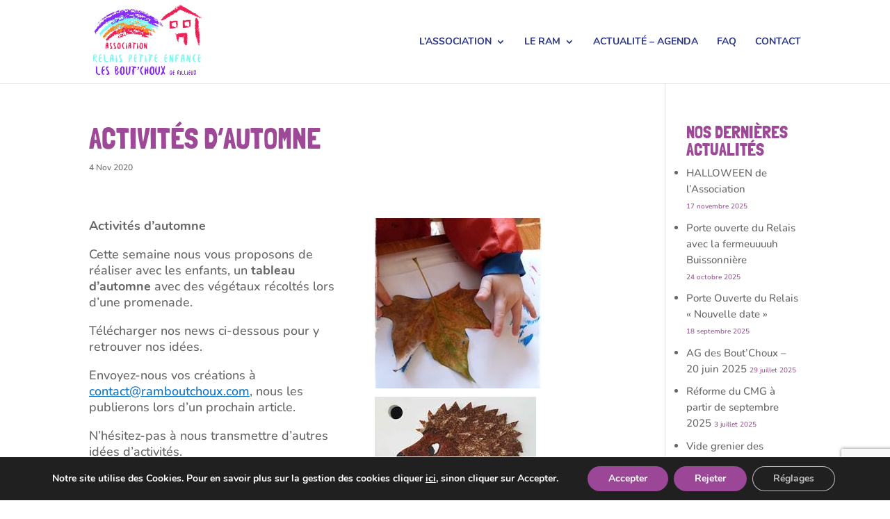

--- FILE ---
content_type: text/html; charset=utf-8
request_url: https://www.google.com/recaptcha/api2/anchor?ar=1&k=6LedDZIdAAAAAHvIsoghdV8k_lGpEPwaikLFWYM7&co=aHR0cHM6Ly93d3cuYXNzby1ib3V0Y2hvdXhkZXJpbGxpZXV4LmZyOjQ0Mw..&hl=en&v=7gg7H51Q-naNfhmCP3_R47ho&size=invisible&anchor-ms=20000&execute-ms=30000&cb=uyeaaiqpt45h
body_size: 48143
content:
<!DOCTYPE HTML><html dir="ltr" lang="en"><head><meta http-equiv="Content-Type" content="text/html; charset=UTF-8">
<meta http-equiv="X-UA-Compatible" content="IE=edge">
<title>reCAPTCHA</title>
<style type="text/css">
/* cyrillic-ext */
@font-face {
  font-family: 'Roboto';
  font-style: normal;
  font-weight: 400;
  font-stretch: 100%;
  src: url(//fonts.gstatic.com/s/roboto/v48/KFO7CnqEu92Fr1ME7kSn66aGLdTylUAMa3GUBHMdazTgWw.woff2) format('woff2');
  unicode-range: U+0460-052F, U+1C80-1C8A, U+20B4, U+2DE0-2DFF, U+A640-A69F, U+FE2E-FE2F;
}
/* cyrillic */
@font-face {
  font-family: 'Roboto';
  font-style: normal;
  font-weight: 400;
  font-stretch: 100%;
  src: url(//fonts.gstatic.com/s/roboto/v48/KFO7CnqEu92Fr1ME7kSn66aGLdTylUAMa3iUBHMdazTgWw.woff2) format('woff2');
  unicode-range: U+0301, U+0400-045F, U+0490-0491, U+04B0-04B1, U+2116;
}
/* greek-ext */
@font-face {
  font-family: 'Roboto';
  font-style: normal;
  font-weight: 400;
  font-stretch: 100%;
  src: url(//fonts.gstatic.com/s/roboto/v48/KFO7CnqEu92Fr1ME7kSn66aGLdTylUAMa3CUBHMdazTgWw.woff2) format('woff2');
  unicode-range: U+1F00-1FFF;
}
/* greek */
@font-face {
  font-family: 'Roboto';
  font-style: normal;
  font-weight: 400;
  font-stretch: 100%;
  src: url(//fonts.gstatic.com/s/roboto/v48/KFO7CnqEu92Fr1ME7kSn66aGLdTylUAMa3-UBHMdazTgWw.woff2) format('woff2');
  unicode-range: U+0370-0377, U+037A-037F, U+0384-038A, U+038C, U+038E-03A1, U+03A3-03FF;
}
/* math */
@font-face {
  font-family: 'Roboto';
  font-style: normal;
  font-weight: 400;
  font-stretch: 100%;
  src: url(//fonts.gstatic.com/s/roboto/v48/KFO7CnqEu92Fr1ME7kSn66aGLdTylUAMawCUBHMdazTgWw.woff2) format('woff2');
  unicode-range: U+0302-0303, U+0305, U+0307-0308, U+0310, U+0312, U+0315, U+031A, U+0326-0327, U+032C, U+032F-0330, U+0332-0333, U+0338, U+033A, U+0346, U+034D, U+0391-03A1, U+03A3-03A9, U+03B1-03C9, U+03D1, U+03D5-03D6, U+03F0-03F1, U+03F4-03F5, U+2016-2017, U+2034-2038, U+203C, U+2040, U+2043, U+2047, U+2050, U+2057, U+205F, U+2070-2071, U+2074-208E, U+2090-209C, U+20D0-20DC, U+20E1, U+20E5-20EF, U+2100-2112, U+2114-2115, U+2117-2121, U+2123-214F, U+2190, U+2192, U+2194-21AE, U+21B0-21E5, U+21F1-21F2, U+21F4-2211, U+2213-2214, U+2216-22FF, U+2308-230B, U+2310, U+2319, U+231C-2321, U+2336-237A, U+237C, U+2395, U+239B-23B7, U+23D0, U+23DC-23E1, U+2474-2475, U+25AF, U+25B3, U+25B7, U+25BD, U+25C1, U+25CA, U+25CC, U+25FB, U+266D-266F, U+27C0-27FF, U+2900-2AFF, U+2B0E-2B11, U+2B30-2B4C, U+2BFE, U+3030, U+FF5B, U+FF5D, U+1D400-1D7FF, U+1EE00-1EEFF;
}
/* symbols */
@font-face {
  font-family: 'Roboto';
  font-style: normal;
  font-weight: 400;
  font-stretch: 100%;
  src: url(//fonts.gstatic.com/s/roboto/v48/KFO7CnqEu92Fr1ME7kSn66aGLdTylUAMaxKUBHMdazTgWw.woff2) format('woff2');
  unicode-range: U+0001-000C, U+000E-001F, U+007F-009F, U+20DD-20E0, U+20E2-20E4, U+2150-218F, U+2190, U+2192, U+2194-2199, U+21AF, U+21E6-21F0, U+21F3, U+2218-2219, U+2299, U+22C4-22C6, U+2300-243F, U+2440-244A, U+2460-24FF, U+25A0-27BF, U+2800-28FF, U+2921-2922, U+2981, U+29BF, U+29EB, U+2B00-2BFF, U+4DC0-4DFF, U+FFF9-FFFB, U+10140-1018E, U+10190-1019C, U+101A0, U+101D0-101FD, U+102E0-102FB, U+10E60-10E7E, U+1D2C0-1D2D3, U+1D2E0-1D37F, U+1F000-1F0FF, U+1F100-1F1AD, U+1F1E6-1F1FF, U+1F30D-1F30F, U+1F315, U+1F31C, U+1F31E, U+1F320-1F32C, U+1F336, U+1F378, U+1F37D, U+1F382, U+1F393-1F39F, U+1F3A7-1F3A8, U+1F3AC-1F3AF, U+1F3C2, U+1F3C4-1F3C6, U+1F3CA-1F3CE, U+1F3D4-1F3E0, U+1F3ED, U+1F3F1-1F3F3, U+1F3F5-1F3F7, U+1F408, U+1F415, U+1F41F, U+1F426, U+1F43F, U+1F441-1F442, U+1F444, U+1F446-1F449, U+1F44C-1F44E, U+1F453, U+1F46A, U+1F47D, U+1F4A3, U+1F4B0, U+1F4B3, U+1F4B9, U+1F4BB, U+1F4BF, U+1F4C8-1F4CB, U+1F4D6, U+1F4DA, U+1F4DF, U+1F4E3-1F4E6, U+1F4EA-1F4ED, U+1F4F7, U+1F4F9-1F4FB, U+1F4FD-1F4FE, U+1F503, U+1F507-1F50B, U+1F50D, U+1F512-1F513, U+1F53E-1F54A, U+1F54F-1F5FA, U+1F610, U+1F650-1F67F, U+1F687, U+1F68D, U+1F691, U+1F694, U+1F698, U+1F6AD, U+1F6B2, U+1F6B9-1F6BA, U+1F6BC, U+1F6C6-1F6CF, U+1F6D3-1F6D7, U+1F6E0-1F6EA, U+1F6F0-1F6F3, U+1F6F7-1F6FC, U+1F700-1F7FF, U+1F800-1F80B, U+1F810-1F847, U+1F850-1F859, U+1F860-1F887, U+1F890-1F8AD, U+1F8B0-1F8BB, U+1F8C0-1F8C1, U+1F900-1F90B, U+1F93B, U+1F946, U+1F984, U+1F996, U+1F9E9, U+1FA00-1FA6F, U+1FA70-1FA7C, U+1FA80-1FA89, U+1FA8F-1FAC6, U+1FACE-1FADC, U+1FADF-1FAE9, U+1FAF0-1FAF8, U+1FB00-1FBFF;
}
/* vietnamese */
@font-face {
  font-family: 'Roboto';
  font-style: normal;
  font-weight: 400;
  font-stretch: 100%;
  src: url(//fonts.gstatic.com/s/roboto/v48/KFO7CnqEu92Fr1ME7kSn66aGLdTylUAMa3OUBHMdazTgWw.woff2) format('woff2');
  unicode-range: U+0102-0103, U+0110-0111, U+0128-0129, U+0168-0169, U+01A0-01A1, U+01AF-01B0, U+0300-0301, U+0303-0304, U+0308-0309, U+0323, U+0329, U+1EA0-1EF9, U+20AB;
}
/* latin-ext */
@font-face {
  font-family: 'Roboto';
  font-style: normal;
  font-weight: 400;
  font-stretch: 100%;
  src: url(//fonts.gstatic.com/s/roboto/v48/KFO7CnqEu92Fr1ME7kSn66aGLdTylUAMa3KUBHMdazTgWw.woff2) format('woff2');
  unicode-range: U+0100-02BA, U+02BD-02C5, U+02C7-02CC, U+02CE-02D7, U+02DD-02FF, U+0304, U+0308, U+0329, U+1D00-1DBF, U+1E00-1E9F, U+1EF2-1EFF, U+2020, U+20A0-20AB, U+20AD-20C0, U+2113, U+2C60-2C7F, U+A720-A7FF;
}
/* latin */
@font-face {
  font-family: 'Roboto';
  font-style: normal;
  font-weight: 400;
  font-stretch: 100%;
  src: url(//fonts.gstatic.com/s/roboto/v48/KFO7CnqEu92Fr1ME7kSn66aGLdTylUAMa3yUBHMdazQ.woff2) format('woff2');
  unicode-range: U+0000-00FF, U+0131, U+0152-0153, U+02BB-02BC, U+02C6, U+02DA, U+02DC, U+0304, U+0308, U+0329, U+2000-206F, U+20AC, U+2122, U+2191, U+2193, U+2212, U+2215, U+FEFF, U+FFFD;
}
/* cyrillic-ext */
@font-face {
  font-family: 'Roboto';
  font-style: normal;
  font-weight: 500;
  font-stretch: 100%;
  src: url(//fonts.gstatic.com/s/roboto/v48/KFO7CnqEu92Fr1ME7kSn66aGLdTylUAMa3GUBHMdazTgWw.woff2) format('woff2');
  unicode-range: U+0460-052F, U+1C80-1C8A, U+20B4, U+2DE0-2DFF, U+A640-A69F, U+FE2E-FE2F;
}
/* cyrillic */
@font-face {
  font-family: 'Roboto';
  font-style: normal;
  font-weight: 500;
  font-stretch: 100%;
  src: url(//fonts.gstatic.com/s/roboto/v48/KFO7CnqEu92Fr1ME7kSn66aGLdTylUAMa3iUBHMdazTgWw.woff2) format('woff2');
  unicode-range: U+0301, U+0400-045F, U+0490-0491, U+04B0-04B1, U+2116;
}
/* greek-ext */
@font-face {
  font-family: 'Roboto';
  font-style: normal;
  font-weight: 500;
  font-stretch: 100%;
  src: url(//fonts.gstatic.com/s/roboto/v48/KFO7CnqEu92Fr1ME7kSn66aGLdTylUAMa3CUBHMdazTgWw.woff2) format('woff2');
  unicode-range: U+1F00-1FFF;
}
/* greek */
@font-face {
  font-family: 'Roboto';
  font-style: normal;
  font-weight: 500;
  font-stretch: 100%;
  src: url(//fonts.gstatic.com/s/roboto/v48/KFO7CnqEu92Fr1ME7kSn66aGLdTylUAMa3-UBHMdazTgWw.woff2) format('woff2');
  unicode-range: U+0370-0377, U+037A-037F, U+0384-038A, U+038C, U+038E-03A1, U+03A3-03FF;
}
/* math */
@font-face {
  font-family: 'Roboto';
  font-style: normal;
  font-weight: 500;
  font-stretch: 100%;
  src: url(//fonts.gstatic.com/s/roboto/v48/KFO7CnqEu92Fr1ME7kSn66aGLdTylUAMawCUBHMdazTgWw.woff2) format('woff2');
  unicode-range: U+0302-0303, U+0305, U+0307-0308, U+0310, U+0312, U+0315, U+031A, U+0326-0327, U+032C, U+032F-0330, U+0332-0333, U+0338, U+033A, U+0346, U+034D, U+0391-03A1, U+03A3-03A9, U+03B1-03C9, U+03D1, U+03D5-03D6, U+03F0-03F1, U+03F4-03F5, U+2016-2017, U+2034-2038, U+203C, U+2040, U+2043, U+2047, U+2050, U+2057, U+205F, U+2070-2071, U+2074-208E, U+2090-209C, U+20D0-20DC, U+20E1, U+20E5-20EF, U+2100-2112, U+2114-2115, U+2117-2121, U+2123-214F, U+2190, U+2192, U+2194-21AE, U+21B0-21E5, U+21F1-21F2, U+21F4-2211, U+2213-2214, U+2216-22FF, U+2308-230B, U+2310, U+2319, U+231C-2321, U+2336-237A, U+237C, U+2395, U+239B-23B7, U+23D0, U+23DC-23E1, U+2474-2475, U+25AF, U+25B3, U+25B7, U+25BD, U+25C1, U+25CA, U+25CC, U+25FB, U+266D-266F, U+27C0-27FF, U+2900-2AFF, U+2B0E-2B11, U+2B30-2B4C, U+2BFE, U+3030, U+FF5B, U+FF5D, U+1D400-1D7FF, U+1EE00-1EEFF;
}
/* symbols */
@font-face {
  font-family: 'Roboto';
  font-style: normal;
  font-weight: 500;
  font-stretch: 100%;
  src: url(//fonts.gstatic.com/s/roboto/v48/KFO7CnqEu92Fr1ME7kSn66aGLdTylUAMaxKUBHMdazTgWw.woff2) format('woff2');
  unicode-range: U+0001-000C, U+000E-001F, U+007F-009F, U+20DD-20E0, U+20E2-20E4, U+2150-218F, U+2190, U+2192, U+2194-2199, U+21AF, U+21E6-21F0, U+21F3, U+2218-2219, U+2299, U+22C4-22C6, U+2300-243F, U+2440-244A, U+2460-24FF, U+25A0-27BF, U+2800-28FF, U+2921-2922, U+2981, U+29BF, U+29EB, U+2B00-2BFF, U+4DC0-4DFF, U+FFF9-FFFB, U+10140-1018E, U+10190-1019C, U+101A0, U+101D0-101FD, U+102E0-102FB, U+10E60-10E7E, U+1D2C0-1D2D3, U+1D2E0-1D37F, U+1F000-1F0FF, U+1F100-1F1AD, U+1F1E6-1F1FF, U+1F30D-1F30F, U+1F315, U+1F31C, U+1F31E, U+1F320-1F32C, U+1F336, U+1F378, U+1F37D, U+1F382, U+1F393-1F39F, U+1F3A7-1F3A8, U+1F3AC-1F3AF, U+1F3C2, U+1F3C4-1F3C6, U+1F3CA-1F3CE, U+1F3D4-1F3E0, U+1F3ED, U+1F3F1-1F3F3, U+1F3F5-1F3F7, U+1F408, U+1F415, U+1F41F, U+1F426, U+1F43F, U+1F441-1F442, U+1F444, U+1F446-1F449, U+1F44C-1F44E, U+1F453, U+1F46A, U+1F47D, U+1F4A3, U+1F4B0, U+1F4B3, U+1F4B9, U+1F4BB, U+1F4BF, U+1F4C8-1F4CB, U+1F4D6, U+1F4DA, U+1F4DF, U+1F4E3-1F4E6, U+1F4EA-1F4ED, U+1F4F7, U+1F4F9-1F4FB, U+1F4FD-1F4FE, U+1F503, U+1F507-1F50B, U+1F50D, U+1F512-1F513, U+1F53E-1F54A, U+1F54F-1F5FA, U+1F610, U+1F650-1F67F, U+1F687, U+1F68D, U+1F691, U+1F694, U+1F698, U+1F6AD, U+1F6B2, U+1F6B9-1F6BA, U+1F6BC, U+1F6C6-1F6CF, U+1F6D3-1F6D7, U+1F6E0-1F6EA, U+1F6F0-1F6F3, U+1F6F7-1F6FC, U+1F700-1F7FF, U+1F800-1F80B, U+1F810-1F847, U+1F850-1F859, U+1F860-1F887, U+1F890-1F8AD, U+1F8B0-1F8BB, U+1F8C0-1F8C1, U+1F900-1F90B, U+1F93B, U+1F946, U+1F984, U+1F996, U+1F9E9, U+1FA00-1FA6F, U+1FA70-1FA7C, U+1FA80-1FA89, U+1FA8F-1FAC6, U+1FACE-1FADC, U+1FADF-1FAE9, U+1FAF0-1FAF8, U+1FB00-1FBFF;
}
/* vietnamese */
@font-face {
  font-family: 'Roboto';
  font-style: normal;
  font-weight: 500;
  font-stretch: 100%;
  src: url(//fonts.gstatic.com/s/roboto/v48/KFO7CnqEu92Fr1ME7kSn66aGLdTylUAMa3OUBHMdazTgWw.woff2) format('woff2');
  unicode-range: U+0102-0103, U+0110-0111, U+0128-0129, U+0168-0169, U+01A0-01A1, U+01AF-01B0, U+0300-0301, U+0303-0304, U+0308-0309, U+0323, U+0329, U+1EA0-1EF9, U+20AB;
}
/* latin-ext */
@font-face {
  font-family: 'Roboto';
  font-style: normal;
  font-weight: 500;
  font-stretch: 100%;
  src: url(//fonts.gstatic.com/s/roboto/v48/KFO7CnqEu92Fr1ME7kSn66aGLdTylUAMa3KUBHMdazTgWw.woff2) format('woff2');
  unicode-range: U+0100-02BA, U+02BD-02C5, U+02C7-02CC, U+02CE-02D7, U+02DD-02FF, U+0304, U+0308, U+0329, U+1D00-1DBF, U+1E00-1E9F, U+1EF2-1EFF, U+2020, U+20A0-20AB, U+20AD-20C0, U+2113, U+2C60-2C7F, U+A720-A7FF;
}
/* latin */
@font-face {
  font-family: 'Roboto';
  font-style: normal;
  font-weight: 500;
  font-stretch: 100%;
  src: url(//fonts.gstatic.com/s/roboto/v48/KFO7CnqEu92Fr1ME7kSn66aGLdTylUAMa3yUBHMdazQ.woff2) format('woff2');
  unicode-range: U+0000-00FF, U+0131, U+0152-0153, U+02BB-02BC, U+02C6, U+02DA, U+02DC, U+0304, U+0308, U+0329, U+2000-206F, U+20AC, U+2122, U+2191, U+2193, U+2212, U+2215, U+FEFF, U+FFFD;
}
/* cyrillic-ext */
@font-face {
  font-family: 'Roboto';
  font-style: normal;
  font-weight: 900;
  font-stretch: 100%;
  src: url(//fonts.gstatic.com/s/roboto/v48/KFO7CnqEu92Fr1ME7kSn66aGLdTylUAMa3GUBHMdazTgWw.woff2) format('woff2');
  unicode-range: U+0460-052F, U+1C80-1C8A, U+20B4, U+2DE0-2DFF, U+A640-A69F, U+FE2E-FE2F;
}
/* cyrillic */
@font-face {
  font-family: 'Roboto';
  font-style: normal;
  font-weight: 900;
  font-stretch: 100%;
  src: url(//fonts.gstatic.com/s/roboto/v48/KFO7CnqEu92Fr1ME7kSn66aGLdTylUAMa3iUBHMdazTgWw.woff2) format('woff2');
  unicode-range: U+0301, U+0400-045F, U+0490-0491, U+04B0-04B1, U+2116;
}
/* greek-ext */
@font-face {
  font-family: 'Roboto';
  font-style: normal;
  font-weight: 900;
  font-stretch: 100%;
  src: url(//fonts.gstatic.com/s/roboto/v48/KFO7CnqEu92Fr1ME7kSn66aGLdTylUAMa3CUBHMdazTgWw.woff2) format('woff2');
  unicode-range: U+1F00-1FFF;
}
/* greek */
@font-face {
  font-family: 'Roboto';
  font-style: normal;
  font-weight: 900;
  font-stretch: 100%;
  src: url(//fonts.gstatic.com/s/roboto/v48/KFO7CnqEu92Fr1ME7kSn66aGLdTylUAMa3-UBHMdazTgWw.woff2) format('woff2');
  unicode-range: U+0370-0377, U+037A-037F, U+0384-038A, U+038C, U+038E-03A1, U+03A3-03FF;
}
/* math */
@font-face {
  font-family: 'Roboto';
  font-style: normal;
  font-weight: 900;
  font-stretch: 100%;
  src: url(//fonts.gstatic.com/s/roboto/v48/KFO7CnqEu92Fr1ME7kSn66aGLdTylUAMawCUBHMdazTgWw.woff2) format('woff2');
  unicode-range: U+0302-0303, U+0305, U+0307-0308, U+0310, U+0312, U+0315, U+031A, U+0326-0327, U+032C, U+032F-0330, U+0332-0333, U+0338, U+033A, U+0346, U+034D, U+0391-03A1, U+03A3-03A9, U+03B1-03C9, U+03D1, U+03D5-03D6, U+03F0-03F1, U+03F4-03F5, U+2016-2017, U+2034-2038, U+203C, U+2040, U+2043, U+2047, U+2050, U+2057, U+205F, U+2070-2071, U+2074-208E, U+2090-209C, U+20D0-20DC, U+20E1, U+20E5-20EF, U+2100-2112, U+2114-2115, U+2117-2121, U+2123-214F, U+2190, U+2192, U+2194-21AE, U+21B0-21E5, U+21F1-21F2, U+21F4-2211, U+2213-2214, U+2216-22FF, U+2308-230B, U+2310, U+2319, U+231C-2321, U+2336-237A, U+237C, U+2395, U+239B-23B7, U+23D0, U+23DC-23E1, U+2474-2475, U+25AF, U+25B3, U+25B7, U+25BD, U+25C1, U+25CA, U+25CC, U+25FB, U+266D-266F, U+27C0-27FF, U+2900-2AFF, U+2B0E-2B11, U+2B30-2B4C, U+2BFE, U+3030, U+FF5B, U+FF5D, U+1D400-1D7FF, U+1EE00-1EEFF;
}
/* symbols */
@font-face {
  font-family: 'Roboto';
  font-style: normal;
  font-weight: 900;
  font-stretch: 100%;
  src: url(//fonts.gstatic.com/s/roboto/v48/KFO7CnqEu92Fr1ME7kSn66aGLdTylUAMaxKUBHMdazTgWw.woff2) format('woff2');
  unicode-range: U+0001-000C, U+000E-001F, U+007F-009F, U+20DD-20E0, U+20E2-20E4, U+2150-218F, U+2190, U+2192, U+2194-2199, U+21AF, U+21E6-21F0, U+21F3, U+2218-2219, U+2299, U+22C4-22C6, U+2300-243F, U+2440-244A, U+2460-24FF, U+25A0-27BF, U+2800-28FF, U+2921-2922, U+2981, U+29BF, U+29EB, U+2B00-2BFF, U+4DC0-4DFF, U+FFF9-FFFB, U+10140-1018E, U+10190-1019C, U+101A0, U+101D0-101FD, U+102E0-102FB, U+10E60-10E7E, U+1D2C0-1D2D3, U+1D2E0-1D37F, U+1F000-1F0FF, U+1F100-1F1AD, U+1F1E6-1F1FF, U+1F30D-1F30F, U+1F315, U+1F31C, U+1F31E, U+1F320-1F32C, U+1F336, U+1F378, U+1F37D, U+1F382, U+1F393-1F39F, U+1F3A7-1F3A8, U+1F3AC-1F3AF, U+1F3C2, U+1F3C4-1F3C6, U+1F3CA-1F3CE, U+1F3D4-1F3E0, U+1F3ED, U+1F3F1-1F3F3, U+1F3F5-1F3F7, U+1F408, U+1F415, U+1F41F, U+1F426, U+1F43F, U+1F441-1F442, U+1F444, U+1F446-1F449, U+1F44C-1F44E, U+1F453, U+1F46A, U+1F47D, U+1F4A3, U+1F4B0, U+1F4B3, U+1F4B9, U+1F4BB, U+1F4BF, U+1F4C8-1F4CB, U+1F4D6, U+1F4DA, U+1F4DF, U+1F4E3-1F4E6, U+1F4EA-1F4ED, U+1F4F7, U+1F4F9-1F4FB, U+1F4FD-1F4FE, U+1F503, U+1F507-1F50B, U+1F50D, U+1F512-1F513, U+1F53E-1F54A, U+1F54F-1F5FA, U+1F610, U+1F650-1F67F, U+1F687, U+1F68D, U+1F691, U+1F694, U+1F698, U+1F6AD, U+1F6B2, U+1F6B9-1F6BA, U+1F6BC, U+1F6C6-1F6CF, U+1F6D3-1F6D7, U+1F6E0-1F6EA, U+1F6F0-1F6F3, U+1F6F7-1F6FC, U+1F700-1F7FF, U+1F800-1F80B, U+1F810-1F847, U+1F850-1F859, U+1F860-1F887, U+1F890-1F8AD, U+1F8B0-1F8BB, U+1F8C0-1F8C1, U+1F900-1F90B, U+1F93B, U+1F946, U+1F984, U+1F996, U+1F9E9, U+1FA00-1FA6F, U+1FA70-1FA7C, U+1FA80-1FA89, U+1FA8F-1FAC6, U+1FACE-1FADC, U+1FADF-1FAE9, U+1FAF0-1FAF8, U+1FB00-1FBFF;
}
/* vietnamese */
@font-face {
  font-family: 'Roboto';
  font-style: normal;
  font-weight: 900;
  font-stretch: 100%;
  src: url(//fonts.gstatic.com/s/roboto/v48/KFO7CnqEu92Fr1ME7kSn66aGLdTylUAMa3OUBHMdazTgWw.woff2) format('woff2');
  unicode-range: U+0102-0103, U+0110-0111, U+0128-0129, U+0168-0169, U+01A0-01A1, U+01AF-01B0, U+0300-0301, U+0303-0304, U+0308-0309, U+0323, U+0329, U+1EA0-1EF9, U+20AB;
}
/* latin-ext */
@font-face {
  font-family: 'Roboto';
  font-style: normal;
  font-weight: 900;
  font-stretch: 100%;
  src: url(//fonts.gstatic.com/s/roboto/v48/KFO7CnqEu92Fr1ME7kSn66aGLdTylUAMa3KUBHMdazTgWw.woff2) format('woff2');
  unicode-range: U+0100-02BA, U+02BD-02C5, U+02C7-02CC, U+02CE-02D7, U+02DD-02FF, U+0304, U+0308, U+0329, U+1D00-1DBF, U+1E00-1E9F, U+1EF2-1EFF, U+2020, U+20A0-20AB, U+20AD-20C0, U+2113, U+2C60-2C7F, U+A720-A7FF;
}
/* latin */
@font-face {
  font-family: 'Roboto';
  font-style: normal;
  font-weight: 900;
  font-stretch: 100%;
  src: url(//fonts.gstatic.com/s/roboto/v48/KFO7CnqEu92Fr1ME7kSn66aGLdTylUAMa3yUBHMdazQ.woff2) format('woff2');
  unicode-range: U+0000-00FF, U+0131, U+0152-0153, U+02BB-02BC, U+02C6, U+02DA, U+02DC, U+0304, U+0308, U+0329, U+2000-206F, U+20AC, U+2122, U+2191, U+2193, U+2212, U+2215, U+FEFF, U+FFFD;
}

</style>
<link rel="stylesheet" type="text/css" href="https://www.gstatic.com/recaptcha/releases/7gg7H51Q-naNfhmCP3_R47ho/styles__ltr.css">
<script nonce="k5KQY3y48C5FvxoBr2uEmA" type="text/javascript">window['__recaptcha_api'] = 'https://www.google.com/recaptcha/api2/';</script>
<script type="text/javascript" src="https://www.gstatic.com/recaptcha/releases/7gg7H51Q-naNfhmCP3_R47ho/recaptcha__en.js" nonce="k5KQY3y48C5FvxoBr2uEmA">
      
    </script></head>
<body><div id="rc-anchor-alert" class="rc-anchor-alert"></div>
<input type="hidden" id="recaptcha-token" value="[base64]">
<script type="text/javascript" nonce="k5KQY3y48C5FvxoBr2uEmA">
      recaptcha.anchor.Main.init("[\x22ainput\x22,[\x22bgdata\x22,\x22\x22,\[base64]/[base64]/bmV3IFpbdF0obVswXSk6Sz09Mj9uZXcgWlt0XShtWzBdLG1bMV0pOks9PTM/bmV3IFpbdF0obVswXSxtWzFdLG1bMl0pOks9PTQ/[base64]/[base64]/[base64]/[base64]/[base64]/[base64]/[base64]/[base64]/[base64]/[base64]/[base64]/[base64]/[base64]/[base64]\\u003d\\u003d\x22,\[base64]\\u003d\x22,\[base64]/JXrCsMOIPUvDksO+w7HDo8OrHTI+wpPDlQDDicKIw65pw70eFsKfAcKQcMK6GznDgk3CjcOeJE5Cw4NpwqtSwqHDuls1YFc/OMO1w7FNQBXCncKQY8KCB8Kfw6xBw7PDvBHChFnChRTDpMKVLcKNF2prKxhadcKnPMOgEcOMKXQRw6jCqG/DqcOoZsKVwpnCm8OHwqpsRsKYwp3CsxbCqsKRwq3CvDFrwpthw5zCvsKxw4/ChH3DmzwmwqvCrcKkw5wcwpXDgDMOwrDCpkhZNsOVMsO3w4dUw6d2w57Ci8OUAAlUw4hPw73ChFrDgFvDiGXDg2wUw61iYsKUX3/DjBYMZXIzfcKUwpLCqSp1w4/DkMOfw4zDhH1zJVUPw5jDskjDkHE/CiRRXsKXwo0gasOkw53DsBsGFcOOwqvCo8KRV8OPCcOEwoZaZ8OTOQg6cMOWw6XCicKtwr97w5UvQW7CtQbDm8KQw6bDksO/[base64]/[base64]/CpFURXsKofzMmw5rCsRxGacOowqbChVrDmTwcwohOwr0zAXXCtkDDql/DvgfDqHbDkTHCkcOgwpIdw5ZOw4bCgkB+wr1Xwp/[base64]/[base64]/DjMOkCGfDvw7CiMOEw71zF37DgFFow6ATw6cfAkXDsMOCw7N9aFjCpMK4aA7Dsl4wwpDCpiXCpWzDnRFiwoLDpBPDhDlGFEBEw4TCkz3CusOIcCtORMOID3bCq8Onwq/[base64]/ChcOEQMK3AmwewpTDtl0uwqg4PMKewq/CiVEDw44KAMKLw7vCj8O/w77Cp8K5N8KsUjNhCQTDmMO7w4gFwrlVYmUrw5zDrHbDtMKgw7HChcOOwp7Cq8OjwrsqYcKhdg/Ck0rDssOkwqpLM8KaCUnCgQLDgsO8w6bDmsKvTBHCscKjLX/CrkgBcsOewo3DiMKrw6wiEmV/[base64]/CqCwJw5Zka0XDu8OKw5nCmk3Ciy3DoXIwwrfDtsKxw6ITw4hlW3LCq8KGw4nDscO9GsOfX8ORw51Hw6gzLg/Cl8Kjw4vDlzEUZW/CicOnVMKPw4NVwrzDu0lGCMKIYsK2Zm3Dnk0HTD/[base64]/w5XChcKtwpRfwonDh8K8dkhhEsKawrHDrMKxw48HAmZuwrlfH2bCszPCucO0wpLCrMOwTMKDU1DCh3l3wrwdw4ZmwoLCgzTDoMOEYRPDix/DucKuwqDCuRDCiEvDtcOFwrl6axfCrEMUw7Jqw7x9w5dsFcOOAyliw77DhsKsw4nCsyjClC7Do0XCrVrDpkdBSsKVMx1jesKxw7/DrHAgw7HDvlXDjsKNJcOmKQDCjcOrw5HCkwTClBMew6vDiDBUQBRVw75yAcOrF8K5w6jChXvCg3PClcKzfcKULi5fZTcOwr/Dg8KYw6vCrV5gGwvDlgEhDcOJVhBUeV3Do1vDlQYuw7g/woc/[base64]/CvsKAw6k2wq11wrBkNwPDoMKtcHMoESjCpcKYCsK7wq3Dj8OaaMKBw4I4ZMKnwqITw6HCpMK3S1N3wqMsw5khwpQ8w57DkMKbf8K4w598XgLClFIZw5I3fhlUwr8KwqbDs8K8wp/CksKFw6ITw4NuEnnCu8KHwoHDpz/CuMOfcMOUwrrChMKnTMKcC8OlUjbDlcKwRVLDs8OrCMO9RlPCq8K+R8OSw5JZfcKOw73Ct19ewpsYZhEywp/DhmPDvsObwpnDmMKQNyNLw6fDisOrwojCvXbCgDYHwpBvUMOJVMO+wrHCicKawoLCgFPCkMODdcOjAsKyw7zCg1VqcBtzS8KRKMObEMKuwrvCoMOqw74Cw6Jtw6PCig8kwpvCl2XDgHrCnmPCu2U/w5/Dk8KMP8KDwpxNcD8Lwr3ClcOcA3DCh0hpw5wEw7VZEMKGXG4NUMKSGmzDiQZVwpAJwqvDhMObfcK9EsKqwqN7w5/[base64]/Cn8OxNxLDhDXDp8OFwqrDksKxV8KAw6PCiCTCtsKJw41nwq8qPCjDoi8bw7lVwq1fLGJqwrrCt8KFJMOBSUjDvhIewrvCssKcw77Cpnluw5HDu8K7esKrdCV9ayjDoHwuPcKvwrvDpxAxNxhxVRvCtXfDth8vwocSLHnCsznDvXUGEcOKw4TCt1nDtMOAZXRgw69/fzxfw6LDq8K9w5M/[base64]/CtsOOVU52wopxwrpEwoTDg8ObfFpMw7LCpMKYwpHDhsKQwq/DscOpZVLCv2UUMMK7wr7DgGsNwrhzQUvCjnpjw7zDj8KbfRjCicKmI8O8w73DqlM8LMOEwoTDvhFsDMO5w60pw6FIw4rDvQTDrj0vG8Oyw6smw54Ow6s8aMOBeB7Do8Kew7w/[base64]/CtMKpw5vDs8KrPMOew4TDiV87wo1bWEk+wrkJX8O3AjNDw4ZowpPCvF5iw4nCl8K7QzYNWQbDph3Ct8OVw7HCs8OwwqcbH3sVw5DCoCvCnsOUdGVlwoXCt8K1w7pDOlsJw4HDplvCg8OOwqUvRMKzUcKDwr/[base64]/[base64]/DsMOSD0HDvsKBE8KvRsOyw5XDgA9XKsKvw4TDosKBG8OMwoQKw5/[base64]/ClR3DkXPCpcKKV8Otw73CrMKMVcOOZWTCt8KVwphFwrVLRMK/wqPCuxnCt8O4M1JPwqlCwpbCmVjCrSDCmxJcwo1CKTnCm8OPwoLDmsKRScKpwpjCuxnDljItaATCpB1wZVh2w4XCkcOCCsOkw7cHwqnDnHfCscO/A0rCrMOqwo3CnEQKw6t/wqjCoE/[base64]/DicOTw4DCtMOVRnjDisK/[base64]/DrcOrOcKoYF4LHmHDnH83worCosK8w5nCnsO7w6bDjhzCgWLDoFvDox/DlsKudMKSwooowpp7XX93w7/[base64]/Di1nCvgF/GGLCvjgGADItNsKFw5bDhhHDu8KDXWgswrh9wpbCl2YaAsKtHwTDnAUZw7TCvHkxXMOuw7HCtDhHNGjDrcKHWTkSICbCsHxbwqRUw5M/WVtGw6YoIsODdcO7ODMFOFpKw5XDjcKMSE7DhAQdVQTCqWMmZ8KDFsOdw6xKQ1c3wpNew5rCnyzDtcOkw7F7M3zDqMKpClPCrgImwoRxEj81FyRZwrXDhsOVw6PCocKKw4/[base64]/[base64]/w67CsMOvw7bDssK2w6Q2asKbVsORw5NdwrDDmXLDoMK4wpvDnwTDrV1hPAnDtcKLw4MNw5TCnUnCscOQQsK0FMKnwrnDksOjw4V9wobClxzCjcKfw43CplXCmcOHCMOsJ8OXaQrCiMKhb8K8FEd6wo5Gw5TDsFPDjcOYw4xSwp4bX1dKw4DCucOuw6HDvsOmwq/[base64]/CpXTDn8OwFTFPwr3DonZUwphlJAPDrCdmwrnDrQLDtXQQeBFcwqPDpEk+YcKpwqQswojCvjo0w6LCnlFda8OMVsK0F8OoVcOGaFzCshJPw4rCgRfDgSVIG8KRw4kBwonDo8OQecO/CnvDrcOIQMO+XMKGwqXDrsOrFkx4b8Odw4zCuVjCuyQQw5gTEMK/wqXCiMOYGwAuLcOGw6rDkk0cUMKFwrzCqRnDlMO8w5JzXFlHw6zCiC7Dr8OvwqU3w5fDo8KwwrDCk18YZTXClMK7LsOZwoHCksOlw7gvw5DCpcOoElnDnsKrWETCmsKSfxbCrg3Ci8Oufi3Drg/DjcKWw6Z0P8OpHcKYIcK1XT/DvMOQUcOjG8O2d8KPwrDDhcO9ZRR0w47CoMOKDxfCp8OFGsKvGsO2wrZEwqBgdsOSw7vDpcO1QMKvHCvCmB3Ct8OywpMqw5BDw5tXwpnCtULDn27CmjXCigrDgsO1e8OcwqbCsMK3wrnCh8OGw6jDgxEUL8OLJGnDlhw9w77ClEVVw7F+NgvCmx3Cli/DusO+VsOdB8Oif8O9ZzRZBG8Xw6h5HMKzw6HCozgMw7cGwojDuMKeecKHw7Zuw7bDkTHCviM7JyjDlg/ChTgiwqZ4w4gLaGnCq8Khw6bCrMKwwpQWw6bDvsKNw6JCwqhfVsO6GsKhNcKjW8Ktwr7CgMKVwojDkMK9DBhgdCh+wqTDkcKrFl/CmE5rVsO5O8O7wqPCm8KAB8O2d8K2wpPDn8OxwoDDn8OpACVIw65PwrcdPcOdJ8OmbsOiwppBOMKdGEnCvn3Dm8Kiw7UkWUTDoBDDo8KFfMOmZMO8QMKiwrQAGMKHN20hew/Ct0HDgMK5w7lnG1nDjjBfVz1GQB8AM8OBwqXCsMO/bcOnVBc5Om/[base64]/Dq8KPw7rCgXLDkMK+c8OFw4zDicKZVMOWwrjCq0/[base64]/DhQ/CtcKxwqJow7XDnjAUwqV6w6jDsTTCnX7DjcO/wrzCryXDqMO0wpzCkcOjw50Aw7fDgFBXa3Rgwp9kQcK/WsOgOsOowq5bXT7DuGbDtgPDqMK9Kl3Ct8OgwqXCpzsXw6LCqMOZNSvCn3MWQsKXVh7DnEs1LFRad8OyIF8iYGDDoXLDgX/Dl8K2w7vDkMOYaMOfEXHCq8KDX04SMsKpw5VrOhrDrGRuJ8KQw53CoMOBS8OXwoLCrFPCvsOEw4kWwq/[base64]/DocKGw5UYRcOsEDQ6woRCw5zCjcK/WhMtJj08w4VbwrsPwq3CrVPCgMKYwqcUJMK5wqnCi1DCkhvDssKNQxjDrillBDrDg8K/WRENTCnDmMKEeTllT8O9w5pvPsOrw6zCgjDDuFdYw5lEJktKw5keVVPDsn/CnA7CsMOJwq7CviY0KXLCsHBxw6rCjsKdfk5MR2vDjDFUfMKywrbDmHTCtiXCn8Kjw6HDkhnCr27ClsOAwrvDucKpa8O9wrp4NE4DXHTDlFnCu3ICw7TDp8OPQDQ4F8OAwqDCplLCtAttwq7DgExzbcK4BFbChHLCn8KmIcOVHw/CnsOnc8KlYsKCwprDtX0xHyPCrkE7wotXwr/DgcKyGsKjO8KbHcOqw5LDrsKCwrFaw4BWw7fCv0HDjgEtJBRuw5xKwoTCtx89eFocbnxqwpc9WHpzMMKEwovDmALDiyY2FsO9w4Jfw5oLwqzDncOqwokwIWjDs8KsClfCi1g1wq14wpXCrMKkVcKKw64swoTCrHlMG8Oew5nDqHrDl0DDrsKFw7d0wrdqDlJMwr/DmsOkw7zCqBdZw5nDvcK3wrZFWF94wrDDuUfCtS1vw6PDnwLDlhRQw6/DgB/Co2MSwoHCizfDm8OoIsKpBcKIw63DsUTCisKOf8KJTWxRwpzDiULCu8OwwqrDtMKLTsOdwq/DhiFPLsKcw4nDvMKScsOKwr7Cj8OZGcKowpFcw6dRQB01ZMO5M8Kfwpp3woEVw48/[base64]/CkxPDrcKIAcKSw77DogsiICQnw4PDjcOFVW/Cg8K6wodJWcO5w7gEwqjCrgvCi8OpeitlDgV0bsKsRF4sw53Clh7DrzLCpErCrsKWw5nDnCtmaRs3wpjDoHdHwrwmw4k2CMObblvDmMKDAsKZwrMPQMKiwrrCpsKgByTCmMK/w4VZw7/Cn8O+aCAKDMO6wqXDpcK/wrgaM1dBNjZvwo/ClMKiwr/CuMK3WsOkIcOIw4DCnMOwYGlewpJAw5ZodgpQwqbClizDg0hud8OTwp1DPEV3wrPCnMKsCT/DuGsTXzJFT8KXXsKlwo3Ds8OEwq41MsOKwqDDrMOFwq8VKWIBGcKow61Bd8KtCT/CgkHCqHEQbcOkw6rDhU0FT3QHwoHDtEAAwrzDpm02dlcoAMOiBA11w6rCk2HCoMK9W8K/w5nDm0lpwr0lVmswTADCj8O4w416wqjDlMOkFw5WcMKtQizCqD/[base64]/dBrDqFXCsMKeWj9iwopbfsOIbsOfwoASRsKewqAAw7t9B0oSw648w7ckZcO+Ej7CqD/Cv35OwqbDp8OCwoXCgsKrwpLDihfCmDnDgMOYe8OLwpnCvcKMH8Kew6vClAklwqE8GcK0w7suwplswozCocKdMcKtwpNowrIrVSzDssOVwpnDl1giwqbDm8K3OsOTwpUhwqnDgnfDlMOxw6TDv8OGM0DClz/DjsKnw4wCwoTDhMKhwphuw5cYNl/DlxrCmV3ChcKLPMKNw7B0KBbDssKawrx5L0jDrMKawrzCgz/Cs8O/woPDisO4d34pTMK/ITXCncOnw5ceNsK3w7BLwpYcw6XCl8OAEXHCrsKMTSYxZMONw7Vub1xzNhnDmALDm2wOw5VvwoZTeAAHOsKrwoA8GXDCqg/[base64]/JsOiw5LCsidPw6bCi8O3w6I6FSxQw5fDqsKkeFs+fHnCj8KRw4/DvEtPL8Kuw6zDgsKiwoXDtsKmG1bCqGDDksOST8OXw5haLFMKfEbDo2JEw6zDpTBzL8OrwoLDnsKNWy0dwr0Wwo7Duj/DlXoHwooMQ8OHMjNGw43DlAPCrh1eIGHCkw5cDcKvMcOAwpPDmk9MwopZQsO5w47DgsKzCMOsw4PCgMKUwqtLw6QDVsKrwrnDocK/Fxp/SMO+dcO1LsO8wr4qQHdAwp9mw5c2VSEMLXbDkUR/P8Kea3VadkInw7VSJMKMwp/CssOBNREFw5NOPMKGGsOBwrl9UVjDjm8GIsKuUBjCqMOUTcOQw5N+G8KOwp7DnDwwwqwDw7xYSsOeGzPDmcOdCcKyw6LDq8KRw7tnXD7Cjw7DuyUdwo8Uw7PChcK+bX7DnsOzPGHDlMKEXMKuXH7CllxGw4J7wrPCoyY2ScOXLDoXwpUaSsK0wpjDlV/[base64]/Dsk7Cs8OiTcOTSUlWwo/[base64]/CmG1Sw7rDp1gTZhbDkMOYJH5ZwoVAw6IkwpTDnARkw7PDssK3ACQjMTZfw5MEwp/Dkg4TbcKrYjwIwr7Cu8OAesKIGFHDn8KIAMKswoLDgMO8PAtZUHUcw7fCsTMsw5fCp8KuwrzDhMOIGQ/Ci1YpZy0DwpbDvsOoUx1Ew6PCjsKwRjstP8KiGCxow4EIwpJpF8O/[base64]/CicKQXcKqw5A8w67DicKhG8OXw7TDiTvCn3bCpxY0wpYzI8OqwrbDgMKOw4TDvTnDtj8pLMKOYRdqwo3Dq8KXSMKbw4FRw5JkwozCk1rDpsOHKcO+fXRswqZrw6sIGHE9wr5dw57CmD08w6wFIcOIwpvCkMOywq5vOsO4Cx4SwrINYsKNw6/DhSnCq0EvNlpPwrIgw6jDv8Ohw4PDgcKrw5bDqcKVdMOLwrTDkkw+B8OPVMOgwpcvw6rDpsKVIRvDgcO+ay7CuMOYC8OLC31Owr3ChivDgmzDt8Kjw5/DlcK9dFx/HcOiw7tBHUx9wo3DpjoLZ8KTw4DCvsKnHErDsTpkRgHChCHDvMK6w5LCtgDCisKiw6bCsW7DkBnDrV5xG8OqEXsPEV7CkgFxWUsowqvCk8O7CExKew/[base64]/aWjDoMO+wofDjW7DusKcfMKaw6/[base64]/DvlJ+FMKwHlpkVsKfMcKGN0khNE8cFcKRwqU+w41Yw6/DmcO2HMOfwpoCw6LDjlddw5VeUsKwwoIoZEcRw7wLb8OIw7lZeMKrwqvDsMORw7Urwr9vwqlRd103HsO8wqo+IMKgwp7DgMKEw7JvO8KhBzU2wow5csKqw7bDt3ECwq/DtG4rwqMBwprDmsORwpLCisKMw5XDqFhowobChBoJGyPDnsKEw5U+GHkoJVHCpznCpHJPwoBZwrjDsX97w4XCvj3Dp1nCi8K9Yx7CpWfDm0kgdArDscKtS01vwqHDn07DiTfDhA5xw7fDmMKHwp/Dli4kw4lybsKVIsO1w57Dm8Ozf8KIYcOxwqHDksKuA8OUKcOrL8OMwo3Dm8Kww7lQw5DDnCkXwr15wr5ewrk9wrLDpAbDohTDjMOWw6nCmWIWwrbDh8O/OWhQworDvUbCgwLDtV7Dn0FjwowOw48nw7ICEyZNQUN7cMOwBsKAwqUYwpPDsHBDGGY5w7/[base64]/[base64]/CnHLDrMKRXhjCiyB3wrMHwoLCgsOiIALDosOdw6BFw6LDm1XDkifDhcKOExZ5ecOga8KWwofCtsKNUMOIXDJ1IAITwqDCjWvCjcKhwp3DrcOxW8KLUQnDkTdbwrrCp8OjwpXDgcKINR/[base64]/DtMKlw73CnsOIwq45EQFIHMOAOsOswrNbSAx5wo1cw73DgcOnwoowwoTDiw5gwpbCgEIUw4vDssOWOXnDjcOewqFPw7PDkW/[base64]/DusKZF27DhMO/woZ4wqhNRD8DCxrCqcKvSMOXTSMOCMOXwr1hwqjDlBTCmFcdwpjClcOrIMOsTGHCkXQvw5BEwpjCn8OSfEXDvCRJIcO3wpXDmcOmacOxw6/CqnfDrAE6VcK3ciF9fcK1csKmwpY4w5o0woHCvsKnw7/CvFQ1w4zDjHxyF8OEwooQUMKHAWpwW8Ouw57DocOSw7/CgSTCtsOtwo/DlWTDhWrCswTDmcOvf27DrTrDjAnDkkM8wrVMw541wo7CiRwxwp7Ck0MJw7vDmxzCrnPCuhnCp8Kswp0mwrvDp8KzEE/CglLCh0QZLn/Cu8OswozCh8KjO8OHw7Zkw4XDpRh0w5fDvncAacKmw57Dm8KGRcKLw4UTwqPDkMO9ZMKFwpjCigrCtMOgFHlGBityw5/CpQfClcKNwr5yw5jClcKvwqDCocKHw4swBy8/wpADwqNzBCcJQcKrNnvCnAx3U8OTwro0w6x+wq3CgivCg8KUP1nDhsKtwr5pw6UyI8OLwqnCpH50CsKQwo9CbWLDty14w53DimPDgMKDN8KSJMKKFcOqwrc9wp/CkcK+OsOMwqXCo8OKWFk2woc8w6fDiMOOFcO4wqRhwp3CgsKlwpMZdlfCusKLf8OXNMO+bWNfw6NqdWoIwonDmMK9woM+bcKOOcO5IcKDwr/DoFbCtz5+w5fDq8O+w7/DuTrCnW0ywpYYSkbDtCZ0SsKew7Nwwr3ChMKgRgVBDcOGLcKxwrbDpMKQwpTCjcOqeH3Du8OtHMOUw6zDikPDu8K0K28JwposwojCusO/w6U/UMKBZW/Cl8KZw4rDtgbDssOILMKSwoxxc0YJDzgrEHhAw6XDjsKufglxw4XDsWgiwrdgU8KKw77Cq8Kow7DCn0w2fSIpVD9CF3Vmw7PDkj0THMKKw507w4LDpQh4ScO/IcKucMKXwofCj8OfaEFbYQbDmnwWNsOOHnbChjwBwpfDqcOHecK/w73DtEvCucK3wq0SwoFiS8KHw5rDuMOtw5V/w5/DlsKewqXDlynCuyPCk3TCp8K5w77DlBXCq8KtwprDnMK2YEJcw4xdw71NQcOhaSrDpcKteW/DhsOwMEjCuyjDosK/KsOPSn1Ywr7CmkQIw7Ygw648wo/Dqw7DsMK1ScKRw58pFyQ/[base64]/[base64]/DjcO5w7zDqR8JCMKzwobCmzFOJ8OJw7t0SlbCgi0gQXQ6w6zDnsOIwojDn0XDmi1cKsOGX1Q5w5jDrFR8wrfDuhnCi1Bhwo/CiAMgBDTDl0tEwoXDjE7Cv8Knwq4ifcKIwqRXJXTCvGPCvkoGEsOvw44SUMKqI0k7GghUNEnCglxMGcOMM8O0w7IVbEtXw64aw5HDpmEeJ8KTaMKQUGzDpRViIcOHw7/[base64]/DrFXDt0bCmcOcY8O2ChLCk8KvB1/ClMKMKcObw6ACw7N4VEMaw6N/AAjCmMKcw5/DokR0woRzRMKpEMKLHcKfwpcRKFJOw73Dl8KvNcK/w6XCj8OkYExIWMKNw7fCs8Kow7HCmMO4LEbCjcO1w5zCrFTDi3PDgwVEViDDhMOIwqMGAsKew79ZKMOGX8OMw6pkYkbCrz/CuRzDo2XDk8OcJQnDrQozw5LDtTXCoMO1DHNCw7bDosOlw796w6B3DUR+fAQvC8Kpw6Zmw5ULw6zDoQV0w7NDw595woVDwp3CjcOiBcO7Ny9NHsKowrBpHMO8wq/DocKyw5N9AMOgw78vKFhBDMOTYhvDtcOuw7Fdwod4w4zDhsO5BsKtbkPDv8OwwrY5acO5WCMEOcKdWT0uF2F6W8OHQ1PCmCrCpwZYLELCoUo9wrY9wqB8w4vDoMOvwoTDvMKXfMKKbV/[base64]/RHDCj1rColgteMKOwq3DnMKAFw3DiGFSw5rCisOKwoNdG3LDm8K2bsKSJsOKwo81BQzCmcKCck7DnsKTWHdvfMObw6PCqC3ClsKTw7fCkgPCpDocworDqMOPVcOHw7TCnsKMwqrCnn/CkVEdJ8OWSnzDlXzCik9cJcOEKDUawqhMCDZLPsOtwovCuMKKTsK1w5TDpQQ4wqs+woDDkxXDv8Omw5Rww43Diz7DlQTDuGZyUsOMCmjCsybDvB/CscOYw6YOwqbCtcOKNmfDhDpCw6EZUMOGCGbDim4+XVDCiMKhXVEDwoV4w7Agwowlw5E3S8KKD8KZw7MSwoo/VsKpWcOzwow/[base64]/RMKew502RcKdwonDkXvDlD7CvMKfwp7Cj0rDrMKdTsOcw5HDlGQqAMOpwpA+U8KfVnVZGMOpw4QAwpR/w4nDlVYVwp7DmFZFVHkncsKsADU9TFrDulRNUR9UPSgMbyDDmynDulXCjDbClsK5NBvClRXDrXNyw5TDkRguwpoww4HDoHjDrU46dGbCjlUkwonDr3XDvcO0VW7DhlFewrhQHGvCvMKMw5F9w5vCjggPQCtNwoQ/d8O8BTnCnsOmw6Q7VMOHHsKfw7cQwq5awolBw6rCisKtCDnCuTzDrcO7bMK+w4AIw6vCjcObw6rDviDCsHTDvxc0H8Ktwqxkwqgrw68GVsOPc8K5worDk8OTRxLCsXnDvsOlw7zChibCqsKmwqR7wrd5wo8/wodCWcKARmXCpsOjfUJ1AMOmw5hYQgQ4w54gwrDDpEpNbsOKw7Idw4Y2EcOtQcKVwrnDnMK6elXDpT3CuXzDtsO6IMOxw4ZAMjzCo0LCgMOewpvCqcKWwrjCsXfCtsOPwrDDi8OBworCjMO6A8KrREB0KiHDscOGw7jDjxJSeEtAXMOoPgZ/wpvCgTvCnsOywqTDqMOBw5bCuR/DlSMjw7jCgzbDg1ovw4jCpMKYdcK5wpjDk8O0w6MXwpM2w7/Cq15xwo1DwpRIf8Ksw6HDm8OACMOtwrXClQvDosK4wrPCvcOsKSvCqsKew6UGw5Ubw4ENwodAw7bDp0TDgcKfw43DgcK6w6LDrsONw7JywqzDizvDtn8ZworDsHXCg8OOAltBUCzDh3rCo1QmW2hlw6DCksKXwq/DlsKdM8OdIAMpw4RXw5dNw5LDmcKfw4JfPcKtanMZDsO8w4Qdw5sNQgtPw58bWMOVw70ZwpzChsKswr09wq3CscO/[base64]/Dtjomwp9Cw6TCkWvDnnp4w6TDpU0wRGhiBH5ARsKUwoYgwqkdf8Ouwo0CwoVcfAvCkMKMwoVbwphYF8OwwofDvGULwp/DkmPDg2d/YHRkw5opG8KlAsKiwoYmwrVsdMKPw6rCl33CmwXCqMO2w6LCusOncCTDsC3CtQAowqwEw51MNwk9wo/DpMKaA0d2YMOhw49/LCILwplUPTjCu0FnWcOTwpQcwqBmO8KmXMOtUgERw47Cngp5ABMhQMOiwroGW8K0wovCixssw7vCisOUw5JUwpdMwp/CksKjwq3CkMOdSFrDtcKJwrhywoBFw6xRw7U4R8K1acOiw5A1w4ABEC/Cq03CkMK/ZcOQYxcGwpwxJMKHDyTCrDxQXsOBO8KDbcKjWcOtw6rDrsONw4fCtMKEE8KOa8KVw4PDtHgkwrjChmrDusK0UFDCo1QHL8OfWsOfwoLCtCoUfsOwKsOBwoJzYcOWbTQwcDPCjwQpwpjDhsKhw7VSwqUsPEZDLiLCvmDDvMK/w7kEZ3Z7wpjDvxbDiXwQaU8rLMOwwrVkHAl4JMONw6rDj8OJDcO7w7k+FW0/I8OLw6AlEsK3w6vDtsO+BsO1IA9/wrXDkUzDi8OlKh/Cn8ObS39wwrnCikHDhxzDjVA1wp4pwq5Aw7d5wpTCqBzCmg/Diw9Dw5kbw6gsw6XCnMKMwojCs8OWHVvDhcOVWzojw65Uwr5HwoNUw40lDG99w6HDtcOPw7/CtcKzwptvVm1uw4p/UE7DusOSwrDCrsKOwowkw4wKL1BWLgtLZVB9wp1SwrHCpcOBwo/CgCLDkMKxw4XDuVp7w5xCwpNzw5/DuDXDhcKGw47CssOrw5nChgM5VcKBVsKew712eMKjwqDDrMODJMK+a8KdwrnCsFwpw61xw5LDmMKDLsOeF2fCssO+wpFQwqzDu8Oww4XDoVUaw7bCicOIw4I1w7TCuV1zwoQvOsKUwqzDisKbIwTDuMOgwpBgYMO/[base64]/[base64]/wojDlxTCrCXDkMKvbCHDskbDgFDDmjrDuB3DgMKewo9FccKdJC7ClXVVXzbDnsKmwpJZwpgmPsOUwoNTw4HCn8O4w7Vywr7DpMKkwrPCvmLDnkgJwo7Dr3DCqgk3cnxPNHEJwrlyWMOcwp10w6NlwrDDkRXDo2liXyJGw77DkcOwOQh7wp/Ds8KWwp/CrsKAHG/CvsK/[base64]/w79uG8OdW8KVCcOODsKXw6c2T8O7bsKKw77DrWjCqMKKFFbCsMKzw7xdw5lIZ2VqTAHCl21swpPCh8OBJkQNwrLDgzTDknlOacOPXRxGTBVFaMK5dVU4G8OaKcOtUULDmMOban7DlMKBwqVTeGnCv8KJwp7DpGXCuEvDq3BMw5nCosK5CMOcf8KAdF/[base64]/[base64]/[base64]/Cl8OMw57CmC7CnlwiwpTDllfDtHnCugcUw6zDqMK9wopbw69UQ8OVE3zClsOdLsOnwpDCtA44wp7CvcKvJQZBQsO3ITsxCsOCOEnDs8KAwobDqlsfaBwqw5jDncOiwpV1wpvDuHjCl3N/w7jCqCdkwpY2ESABSxjClcKfw47DtsKDw7cxAzTCiCRXwqdkD8KOM8KGwqnCnhYlRDjCi0zDn1swwr4Ww43Dtzt4XHl5HsKMw5hgw4Z/wqA4w7vDuXrCgSvCg8OQwo/Drgk8eMKUw4zCjB87McO9w4TDpcOKw67CtzvCk3V2bsK/[base64]/dcO8B8KJL0XDpydANMOtwp/CixwZw4vDocKJccK3UMKbAVp1w6xfw6Few5gDIw0FWk/CuwjDjMOkCjVFw5LCqMKzwpfCmgx3w503wonDnT/DkDxRwqrCosOFA8K5OsKtwodbCMKtwrNNwr3CosKxMhoFJsO2BcKUw7bDonkVw4Q1wo7CkW7Dr1FvT8Kmw708wpkNAFvDisOvXl/CpWlxYcKJAkfDjETCmUPChRVGMsKeNsKHw7XDpMKSw6LDocK2Y8K8w6HCj0vDoGfDk3dkwrxjw5VswppsfsKrw4HDiMOUOMK3wqbCnxPDj8KtQMOGwpHCp8Orw5HCqMKGw7h6wrokw5NXGi/ChgDCiykSc8OQD8KdJcKhwrrDvwAzwq1yOy/DkikZw6hDU1vDjcOawqLDncOPw4/Dri9gwrrCp8KQXMKTw6JCwrBsLMK1w7EpGcKuwoPDvHnDjcKUw47ChVE3PsOOwplAJz3ChMKSDh3Di8OSBnt+cDnDkmrCsURaw4MFcMObfMOCw7jCjsKnIVPDpsOlwrDDgcOtw4lSwqJCKMKtw4nCv8KVw7nChVHCg8OdeBlfai7Dh8OJw6x/HypNw7rDvEEoGsKdwrYdHcO3TkTDojrCkWfCgXwwF23Dp8OwwpsRJsOeA23CucK8Pi51wrbDvcObwpzDij3CmFF8w6F1bMKlZMKRRWY2w5zCtTnCm8KGIGrCuDBUwqvDssO9woUIJsK/[base64]/CvjbDhcKsGsKQHl1bUx94YsOMVMK9w5dXw4jDkcKlwr/CoMKCw4nCmmxfXj4UIQZdUxJlw6HCr8KJOcOCT2HCgGTDkMO8wrLDvhnDpMK7w5EuLAjDhw9kwol1CsODw4gcwp12KnLDlsOeMcOxwqVWWjsZw5PCjcOsGQLCssOrw6bDj3TCucK/ClEMwrJuw6kBasOGwo4DUxvCrSl6w6svZMO8Z17CozjCjBXCi1hIKMOrLsKBX8O4PsOGScORw4hJBU53HRbCo8OwQBrDnMKYw5XDlA/CjcODwqVOGQXCs0bDpmFcwqV8Y8OUQ8O3wrlVUk09U8ONwqFmH8Kxb0DDmifDqhMhDiwbXMKRwo9FVMKpwpBYwrN3w5vCqEB3wodxQxzDl8KyKsOQHl/DhhFUWmnDtHfCnsOTUMOIKjsEU37DuMOlwpXCsxfCmCQ3wpnCvTzCscKQw6nDrMOTK8Okw4TDpMKGbRUoEcOpw4HDtWEow7HDmm/DhsKTDAPDjn1MSWEYw5/Cj0vDk8KJwrDDiz16w4sJwohswqEHL1nDtCjCnMKiw4HDs8OyW8O/HDtWXgbCmcKbDzTDiW0hwr3DsH5Gw54XI3ppTxhVwrDCucOUBAogwqTCk3NCw5YKwp/[base64]/w7YSG8Kwwo7DlMKBwqJFIhjCkWtqDQnDhcO6dcK/QhVDwog5XcOkKMOWw4/CjMKqLTfDhMO8woHDmxc4wo/ChMOACsKeW8OCAmPCrcOJcsOBWxoCw4M+worClcOdAcOKIsO+wp7CoTrCnWkvw5DDpzXDpgt1wpLCmC4Pw4VUXjwkw7kZw70JDl7DqDbCn8K/w6DCmGTCq8K4H8K1BkBNHsKWMcOywpPDh0XCvcO3FsK0FxPCvcKnwqvDgcOqCjXDncK5YMKtwrtRwovCrcONwoPCg8OjTTfDnQPCksKxw6oqwobCtcKNBxENSl1ywqrDp2JCKAjCqHh0wonDjcOjw64/JcOAw4ZEwrpkwp8/aQrCgMKlwp5fcsOPwqcsQcOMwpI4w4nCggxtZsKMw7jCiMKOw7x2woHCvDrDgFxdOksXA3vDhMKqwpNzYnNEw7/DgMKpw73ChX7ChsOkRzM8wrjDl2YvA8KSwrzDu8OCK8OFB8OEwqPDmFFAFWzDhQXDjsOAwrnDlgbCkcOOOmXCjcKAw4gUZHbClW/[base64]/[base64]/DrSzCtMKxwpXCjgXDs3/DmGcRwr/CiRxZwrPDkhlea8OVO2YgKsKXbcKIGAjDqcKNVMOqw43Dk8KQGQtIwrZwTxlWw5JFw6DCr8Oiw5PDj2rDgsKnw68Sb8OkTVnCrMKQdXVdwpfCh37CisKsO8KPfHB0NRvDq8OGw6bDt1vCvDjDucO7wrEWCsOIwrLCthXCgjEaw7lMCsOyw5vCpMKuw5/CoMOEPz/CpMOhRjXCtk0DBcK5wrF2c2xZMR0gw4ZTwqEzamIJwq/DicO/[base64]/ColXDu0I2wqt7w784w7B8w5fCtUzDksK1wqTDssKlcDUzw5DDgAjDiMKOwrnCkWbCoFN1VGZNw7fDlh/DrVpdIsOoIsOAw6M2KMOpw6rCqcK/FMOfKnJcCgUOaMKsbsOTwoFdO0/CkcO5wrpoIz4Ew4wOdwnCkk/Dl3V/w6XDnsKCNAnCuCAzf8OuJ8KVw7/Drxc1w6Nkw5/CgTluE8OgwqPCqsO5wqjDnMKawp9/YcKxwqA9wonDsB48d20jLMKiwpfDqcOFw4HCmsKSLXUeIFEaJsOAwrdhw7EJwr/DosOVwoXDtm1xwoE2wpjDoMKZw67CtMK5eQhkwqBJDUEVw6zDsyZ+w4Blwo3Dh8KbwoZlBUEoYsOow4Vrwrg1FBFRcMKHw7YtUQo1eRM\\u003d\x22],null,[\x22conf\x22,null,\x226LedDZIdAAAAAHvIsoghdV8k_lGpEPwaikLFWYM7\x22,0,null,null,null,1,[21,125,63,73,95,87,41,43,42,83,102,105,109,121],[-1442069,679],0,null,null,null,null,0,null,0,null,700,1,null,0,\[base64]/tzcYADoGZWF6dTZkEg4Iiv2INxgAOgVNZklJNBoZCAMSFR0U8JfjNw7/vqUGGcSdCRmc4owCGQ\\u003d\\u003d\x22,0,0,null,null,1,null,0,0],\x22https://www.asso-boutchouxderillieux.fr:443\x22,null,[3,1,1],null,null,null,1,3600,[\x22https://www.google.com/intl/en/policies/privacy/\x22,\x22https://www.google.com/intl/en/policies/terms/\x22],\x22g+OgaGRhclE/DBPMm7/QArHVvG4T2NFlOz3NIiy4ES8\\u003d\x22,1,0,null,1,1766914235832,0,0,[107,56,73,143],null,[64],\x22RC-0PQ4vWjVRT3Q4g\x22,null,null,null,null,null,\x220dAFcWeA5rDCS5c-FjbyIW4bR_1OUq9NN7QTNIWEnM4Yqmv61-SvfqMfH3Tpyr0wduvL0ipVDMn9MKmbiAP2KU6jE1y2tFIojOpQ\x22,1766997035746]");
    </script></body></html>

--- FILE ---
content_type: text/css
request_url: https://www.asso-boutchouxderillieux.fr/wp-content/themes/AES/style.css?ver=4.27.5
body_size: -5
content:
/*
Theme Name: AES
Template: Divi
*/
@import url("../Divi/style.css");







